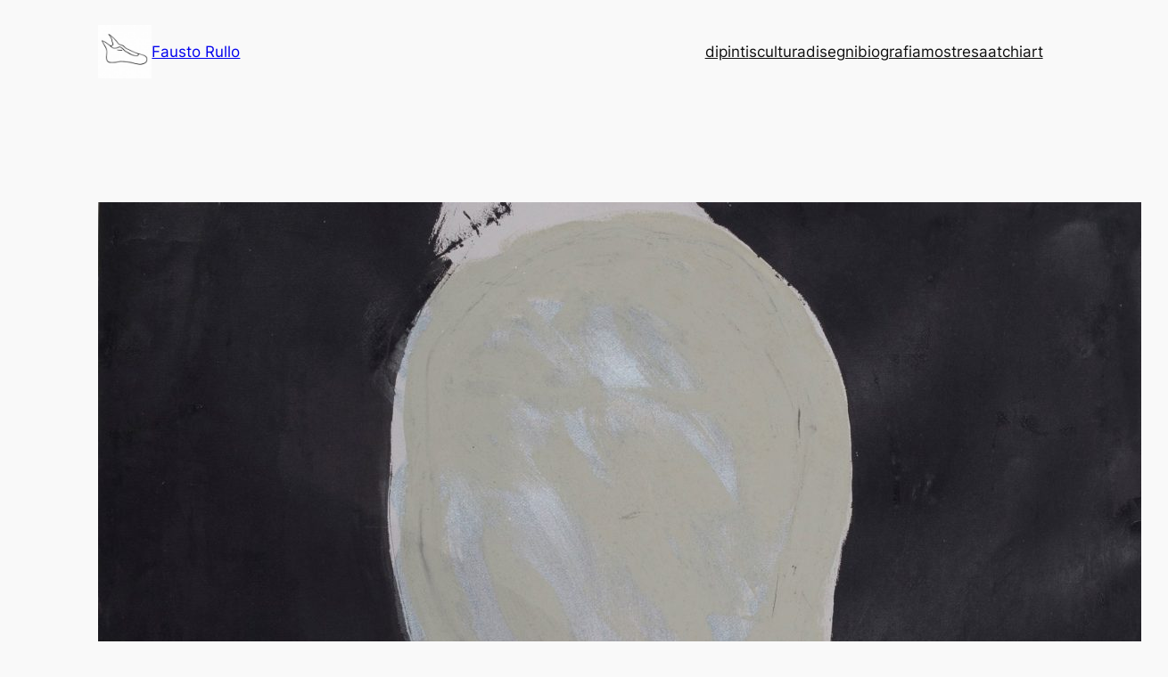

--- FILE ---
content_type: text/css
request_url: https://faustorullo.com/wp-content/themes/Faust/style.css?ver=1.0
body_size: 14
content:
/* 
 Theme Name:   Faust
 Theme URI:    
 Description:  
 Author:       blogmin
 Author URI:   
 Template:     twentytwentyfour
 Version:      1.0
 License:      GNU General Public License v2 or later
 License URI:  http://www.gnu.org/licenses/gpl-2.0.html

 /* == Add your own styles below this line ==
--------------------------------------------*/
.wpcf7-form input, .wpcf7-form textarea{
	padding:4px 6px;
	border-radius:4px;
	border: #ccc 1px solid ;
	box-sizing: border-box
}
